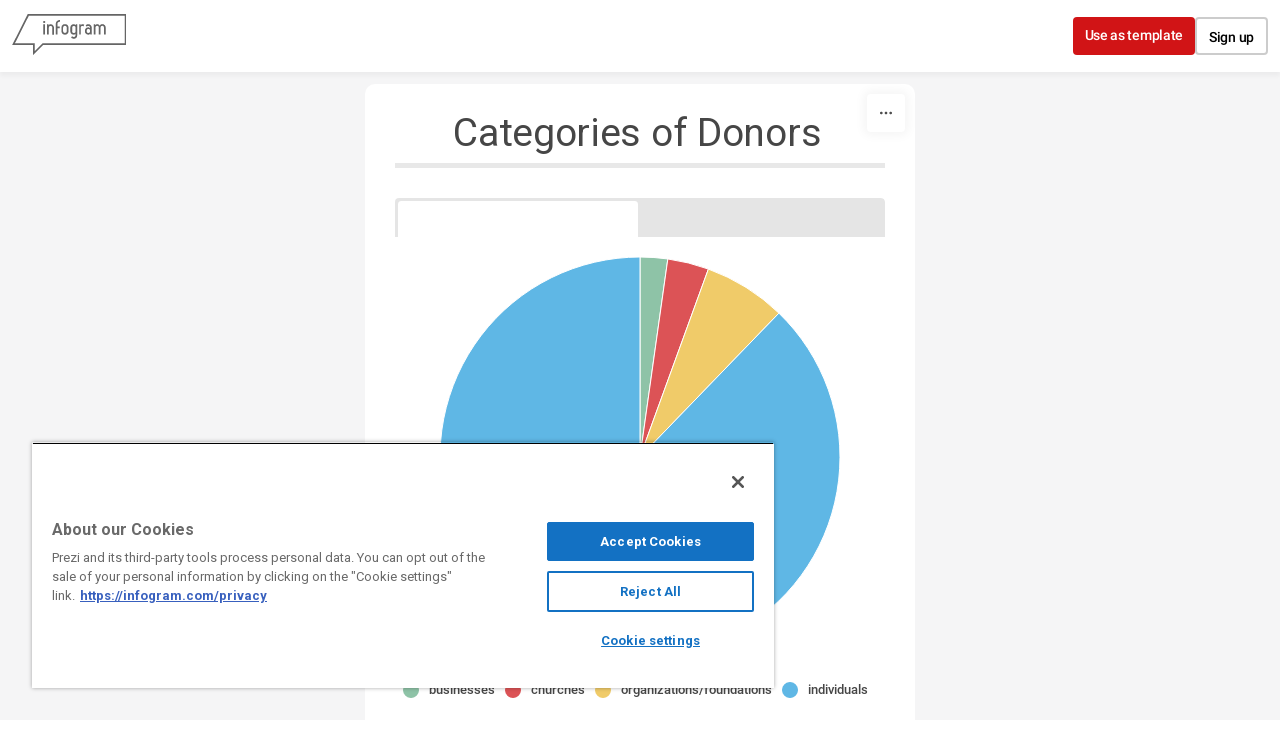

--- FILE ---
content_type: image/svg+xml
request_url: https://cdn.jifo.co/js/dist/0dc47f48c953e0b97a06dcdd9d2bb873.svg
body_size: -5
content:
<svg fill="none" height="16" viewBox="0 0 16 16" width="16" xmlns="http://www.w3.org/2000/svg"><g fill="#000"><path d="m.561021 3.15522c-.374686-.34789-.561021-.7785-.561021-1.29085 0-.51236.187331-.961918.561021-1.310798.374686-.347883.856999-.522322 1.447929-.522322.59092 0 1.05431.174439 1.428.522322.37468.347883.56102.785478.56102 1.310798 0 .52531-.18733.94296-.56102 1.29085-.37469.34788-.85003.52232-1.428.52232-.57798 0-1.073243-.17444-1.447929-.52232zm3.122059 1.99559v10.66579h-3.36919v-10.66579z"/><path d="m14.8979 6.20397c.7345.79744 1.1012 1.89193 1.1012 3.28546v6.13827h-3.1998v-5.70566c0-.70275-.1823-1.249-.5461-1.63775-.3637-.38875-.854-.58412-1.4678-.58412-.6139 0-1.10416.19437-1.46789.58412-.36372.38875-.54608.935-.54608 1.63775v5.70566h-3.2187v-10.50725h3.2187v1.39352c.32586-.4645.76534-.83132 1.31737-1.10145.5521-.27013 1.1729-.40471 1.8635-.40471 1.2297 0 2.2122.39872 2.9456 1.19516z"/></g></svg>